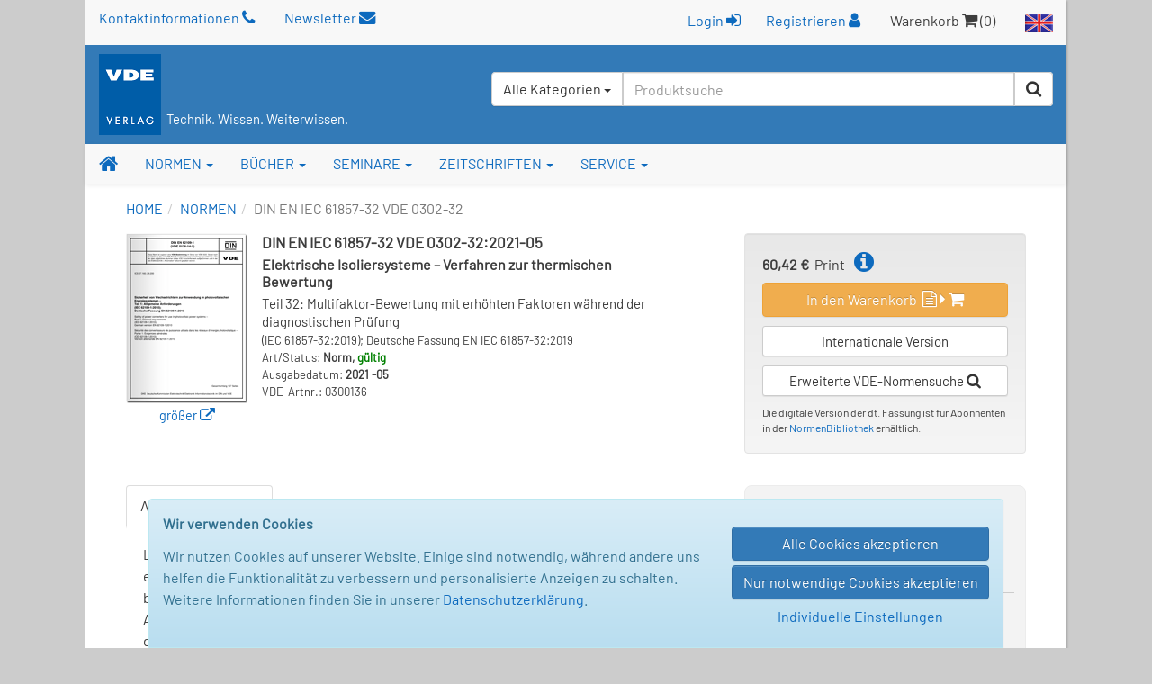

--- FILE ---
content_type: text/html; charset=UTF-8
request_url: https://www.vde-verlag.de/normen/0300136/din-en-iec-61857-32-vde-0302-32-2021-05.html
body_size: 98597
content:
<!DOCTYPE html>
<html class="no-js" lang="de">
<head>
  <meta charset="utf-8">
  <meta http-equiv="x-ua-compatible" content="ie=edge">
  <title>DIN EN IEC 61857-32 VDE 0302-32:2021-05 - Normen - VDE VERLAG</title>
      <style id="e5db0abff195392efc54d9fa739e092b">
        body {
            display: none !important;
        }
    </style>
    <script type="text/javascript">
        if (self === top) {
            const antiClickjack = document.getElementById("e5db0abff195392efc54d9fa739e092b");
            antiClickjack.parentNode.removeChild(antiClickjack);
        } else {
            top.location = self.location;
        }
    </script>
      <meta name="verify-v1" content="n9ELjM9hDcdcJPGYfNXUtCKflUQyMnkvfUj9CaoJtv0=" />
  <meta name="msvalidate.01" content="CFC0FEE01BBCD600E46530AC2550B8D0" />
  <meta name="format-detection" content="telephone=no">
  <meta name="description" content="Elektrische Isoliersysteme – Verfahren zur thermischen Bewertung; Teil 32: Multifaktor-Bewertung mit erhöhten Faktoren während der diagnostischen Prüfung; (IEC" />  <meta name="keywords" content="Elektrische,Isoliersysteme,(EIS),thermische,Bewertung,Multifaktor-Bewertung,waehrend,diagnostiischen,Pruefung" />    <meta name="robots" content="index,follow,noodp" />  <link rel="alternate" hreflang="en" href="https://www.vde-verlag.de/standards/0300136/din-en-iec-61857-32-vde-0302-32-2021-05.html" /><link rel="alternate" hreflang="de" href="https://www.vde-verlag.de/normen/0300136/din-en-iec-61857-32-vde-0302-32-2021-05.html" />
    <meta name="viewport" content="width=device-width, initial-scale=1">
  <link rel="apple-touch-icon" sizes="129x129" href="/apple-touch-icon.png">
<link rel="icon" type="image/svg+xml" href="/favicons/favicon.svg">
<link rel="icon" type="image/png" sizes="16x16" href="/favicons/favicon-16x16.png">
<link rel="icon" type="image/png" sizes="32x32" href="/favicons/favicon-32x32.png">
<link rel="icon" type="image/png" sizes="192x192" href="/favicons/favicon-192x192.png">
<link rel="icon" type="image/png" sizes="512x512" href="/favicons/favicon-512x512.png">
<meta name="msapplication-TileColor" content="#ffffff">
<meta name="theme-color" content="#ffffff">
  <link rel="stylesheet" href="/assets/main.css?id=dbfb719ef90ed48cdcdc12239060e15b">
    <link rel="stylesheet" href="/css/custom.css">
  <style>
    .popover {width:400px;}
</style>
  <link rel="stylesheet" type="text/css" href="/css/druck.css" media="print">

        </head>
<body data-spy="scroll" data-target="#affix-nav">

<a href="#" class="go-top"><span class="fa fa-arrow-up"></span> Top</a>

<!--[if lt IE 9]>
<p class="browserupgrade">
    Sie benutzen einen <strong>veralteten</strong> Browser. Bitte führen Sie <a href="http://browsehappy.com/">ein
    Upgrade</a> durch, um die Darstellung zu verbessern.<br>
    You are using an <strong>outdated</strong> browser. Please <a href="http://browsehappy.com/">upgrade your
    browser</a> to improve your experience.
</p>
<![endif]-->

  <div class="vv-page">
    <div class="container hidden-print">
      <header id="header" class="visible-sm visible-md visible-lg">
        <div id="container-head-links" class="row">
          <div class="col-md-12">
            <span class="head-links-item" >
                <a href="/kontakt.html">Kontaktinformationen <span class="fa fa-phone"></span></a>
            </span>

              <span class="head-links-item" >
                <a href="/newsletters.html">Newsletter <span class="fa fa-envelope"></span></a>
            </span>

            <span class="pull-right">
              <span class="head-links-item">
                                  <form
                    class="form-inline" name="frmLogin" id="frmLogin" style="display:inline; margin-right:12px;"
                    action="/xam-sso-login-de/"
                    method="post"
                  >
                    <input type="hidden" name="loc" value="de"/>
                    <button type="submit" class="btn btn-link" style="padding-top:2px;">
                        Login <span class="fa fa-sign-in"></span>
                    </button>
                  </form>

                  <a href="/service-de/registrierung.html">Registrieren <span class="fa fa-user"></span></a>
                              </span>
              <span class="head-links-item">Warenkorb <span class="fa fa-shopping-cart"></span> (0)</span>
              <a href="/english.html"><img src="/images/site/flag_en_normal.gif" alt="English Area"></a>
            </span>
          </div>
        </div>
        <div id="container-head-main-bar" class="row">
          <div id="container-logo-und-slogan" class="col-sm-12">
            <div>
              <a href="/"><img src="/images/site/logo-vde-verlag.gif" alt="VDE VERLAG"></a>
                              <span class="vv-slogan">Technik. Wissen. Weiterwissen.</span>
                          </div>

            <div id="containerProduktsuche3">
              <label class="sr-only" for="headerInputProduktsuche3">Suchen</label>
              <form id="frmSchnellsuche3"
                    class="frmSchnellsuche form-inline hidden-xs pull-right"
                    method="get"
                    action="/schnellsuche/"
                    role="search"
              >
                <input type="hidden" id="suchbereich" name="bereich">
                <div class="input-group" style="height:100%; background-color:#fff; border-radius:4px;">
                  <div id="headerInputProduktsuche3GroupButton" class="input-group-btn pull-left" style="position:relative; left:-1px; z-index:1001">
                    <button type="button" class="btn btn-default dropdown-toggle" data-toggle="dropdown" aria-haspopup="true" aria-expanded="false">
                      <span id="btnCaptionSuchbereich">Alle Kategorien</span> <span class="caret"></span>
                    </button>
                    <ul class="dropdown-menu">
                      <li>
                        <a class="linkSuchbereich linkSuchbereichAlle" href="#" data-bereich="">
                          Alle Kategorien
                        </a>
                      </li>
                      <li>
                        <a class="linkSuchbereich linkSuchbereichBuecher" href="#" data-bereich="buecher">
                          Bücher
                        </a>
                      </li>
                      <li>
                        <a class="linkSuchbereich linkSuchbereichNormen" href="#" data-bereich="normen">
                          VDE-Normen
                        </a>
                      </li>
                      <li>
                        <a class="linkSuchbereich linkSuchbereichIec" href="#" data-bereich="iec">
                          IEC-Normen
                        </a>
                      </li>
                    </ul>
                  </div>
                  <input id="headerInputProduktsuche3"
                        type="text"
                        class="form-control headerInputProduktsuche pull-left"
                        name="suchbegriff"
                        autocomplete="off"
                        placeholder="Produktsuche"
                        value=""
                  >
                  <div class="input-group-btn pull-left">
                    <button type="submit" title="Suche starten" class="btn btn-default"><span class="fa fa-search"></span></button>
                  </div>
                </div>
              </form>
            </div>
          </div>
        </div>
      </header>
    </div>

    <div id="container-of-nav-main" class="hidden-print">
      <nav id="nav-main" class="navbar navbar-static-top navbar-default yamm">
        <div class="navbar-header">
          <button type="button" class="navbar-toggle" data-toggle="collapse" data-target=".navbar-collapse">
            <span class="icon-bar"></span>
            <span class="icon-bar"></span>
            <span class="icon-bar"></span>
          </button>
          <a class="navbar-brand visible-xs" href="/">
            <img src="/images/site/logo-vde-verlag.gif" alt="VDE VERLAG">
            <sub class="vv-slogan">Technik. Wissen. Weiterwissen.</sub>
          </a>
        </div>
        <div class="navbar-collapse collapse">
          <ul class="nav navbar-nav affix-top" id="affix-nav" data-spy="affix" data-offset-top="153">
            <li class="yamm-fw">
              <a id="navbar-link-home" title="Startseite" href="/" class="navbar-brand hidden-xs"><span class="fa fa-home"></span></a>
            </li>
            <li class="dropdown yamm-fw">
              <a href="/normen.html" data-toggle="dropdown" class="dropdown-toggle">NORMEN <b class="caret"></b></a>
              <ul class="dropdown-menu">
                <li>
                  <div class="yamm-content">
                    <div class="row">
                      <ul class="col-sm-4">
                        <li>
                          <img src="/navi/din-vde-navi.gif">&nbsp;<strong style="font-size:15px;">VDE-Normen und Entwürfe</strong>
                        </li>
                        <li><hr></li>
                        <li style="white-space:normal; padding-bottom:5px;">
                          <strong><a href="/normen.html">Produkt-Übersicht</a></strong>
                        </li>
                        <li>
                          <span class="fa fa-angle-double-right"></span>
                          <a href="/normen/auswahlen-und-gruppen.html">
                            VDE-Vorschriftenwerk<br>
                            Auswahlen und Gruppen
                          </a>
                        </li>
                       <!-- <li>
                          <span class="fa fa-angle-double-right"></span>
                          <a href="/normen/einzelnormen.html">Einzelnormen</a>
                        </li> -->
                        <li>
                          <span class="fa fa-angle-double-right"></span>
                          <a href="/normen/entwuerfe.html">Entwürfe</a>
                        </li>
                        <li>
                          <span class="fa fa-angle-double-right"></span>
                          <a href="/normen/anwendungsregeln/">Anwendungsregeln</a>
                        </li>
                        <li>
                            <span class="fa fa-angle-double-right"></span>
                            <a href="/buecher/normen-und-sicherheit/vde-fnn-hinweise/">VDE FNN Hinweise</a>
                        </li>
                        <li>
                          <span class="fa fa-angle-double-right"></span>
                          <a href="/normen/englische-uebersetzungen/">Englische Übersetzungen</a>
                        </li>
                        <li>
                          <span class="fa fa-angle-double-right"></span>
                          <a href="/normen/apps.html">Apps zu Normen</a>
                        </li>
                        <li><hr></li>
                        <li style="padding-bottom:5px;">
                          <a href="/normen/elektrotechniker-handwerk.html"><strong>Informationen zum E-Handwerk</strong></a>
                        </li>
                        <li>
                          <a href="/normen/ausbildung-elektrotechnik.html"><strong>Informationen zur Ausbildung</strong></a>
                        </li>
                      </ul>
                      <ul class="col-sm-4 list-unstyled">
                        <li>
                          <span class="hidden-xs"><img src="/images/spacer.gif" style="height:39px;">&nbsp;</span>
                        </li>
                        <li><span class="hidden-xs">&nbsp;</span></li>
                        <li style="white-space:normal; padding-bottom:5px; margin-top:-7px;">
                          Bezugsmöglichkeiten:
                        </li>
                        <li>
                          <span class="fa fa-angle-double-right"></span>
                          <a href="/normen/normenbibliothek.html">Abonnement NormenBibliothek</a>
                        </li>
                       <!-- <li>
                          <span class="fa fa-angle-double-right"></span>
                          <a href="/normen/vde-vorschriftenwerk-auf-dvd.html">Abonnement DVD</a>
                        </li> -->
                        <li>
                          <span class="fa fa-angle-double-right"></span>
                          <a href="/normen/suchen.html">VDE-Normen: Suchen + Bestellen</a>
                        </li>
                        <li><hr></li>
                        <li><a href="/normen/neuerscheinungen/"><strong>VDE-Neuerscheinungen</strong></a></li>
                        <li><hr></li>
                        <li>
                          <span class="fa fa-angle-double-right"></span>
                          <a href="/normen/faq-haeufige-fragen.html">FAQ zu Normen</a>
                        </li>
                      </ul>
                      <ul class="col-sm-4 list-unstyled">
                        <li>
                          <img src="/navi/iec-navi.gif">&nbsp;<strong style="font-size:15px;">IEC-Publikationen</strong>
                        </li>
                        <li><hr></li>
                        <li style="white-space:normal; padding-bottom:5px;">
                          <strong><a href="/iec-normen.html">Produkt-Übersicht</a></strong>
                        </li>
                        <li>
                          <span class="fa fa-angle-double-right"></span>
                          <a href="/iec-normen/suchen.html">IEC-Normen: Suchen + Bestellen</a>
                        </li>
                        <li>
                          <span class="fa fa-angle-double-right"></span>
                          <a href="/iec-normen/iec-datenbanken.html">IEC-Datenbanken</a>
                        </li>
                        <li>
                          <span class="fa fa-angle-double-right"></span>
                          <a href="/iec-normen/iec-mehrplatzlizenzen.html">Erwerb von Mehrplatzlizenzen</a>
                        </li>
                        <li><hr></li>
                        <li style="white-space:normal; padding-bottom:5px;">
                          <strong><a href="/iec-normen/neuerscheinungen/">IEC-Neuerscheinungen</a></strong>
                        </li>
                      </ul>
                    </div>
                  </div>
                </li>
              </ul>
            </li>
            <li class="dropdown yamm-fw">
              <a href="/buecher.html" data-toggle="dropdown" class="dropdown-toggle">BÜCHER <b class="caret"></b></a>
                <ul class="dropdown-menu">
                  <li>
                    <div class="yamm-content">
                      <div class="row">
                        <ul class="col-sm-4 list-unstyled">
                          <li><strong><a href="/buecher.html">Buchprogramm-Übersicht</a></strong></li>
                          <li><hr></li>
                          <li>
                            <span class="fa fa-angle-double-right"></span>
                            <a href="/buecher/allgemeine-elektrotechnik/">Allgemeine Elektrotechnik</a>
                          </li>
                          <li>
                            <span class="fa fa-angle-double-right"></span>
                            <a href="/buecher/antriebstechnik/">Antriebstechnik</a>
                          </li>
                          <li>
                            <span class="fa fa-angle-double-right"></span>
                            <a href="/buecher/automatisierungstechnik/">Automatisierungstechnik</a>
                          </li>
                           <li>
                            <span class="fa fa-angle-double-right"></span>
                            <a href="/buecher/blitz-und-ueberspannungsschutz/">Blitz- und Überspannungsschutz</a>
                          </li>
                          <li>
                            <span class="fa fa-angle-double-right"></span>
                            <a href="/buecher/das-gebaeude/">Das Gebäude</a>
                          </li>
                          <li>
                            <span class="fa fa-angle-double-right"></span>
                            <a href="/buecher/elektrische-energietechnik/">Elektrische Energietechnik</a>
                          </li>
                          <li>
                            <span class="fa fa-angle-double-right"></span>
                            <a href="/buecher/elektroplanung-elektroinstallation/">Elektroplanung - Elektroinstallation</a>
                          </li>
                           <li>
                            <span class="fa fa-angle-double-right"></span>
                            <a href="/buecher/energierecht-und-energiemarkt/">Energierecht und Energiemarkt</a>
                          </li>
                          <li>
                            <span class="fa fa-angle-double-right"></span>
                            <a href="/buecher/informations-und-kommunikationstechnik/">Informationstechnik</a>
                          </li>
                          <li>
                            <span class="fa fa-angle-double-right"></span>
                            <a href="/buecher/kaeltetechnik/">Kältetechnik</a>
                          </li>
                           <li>
                            <span class="fa fa-angle-double-right"></span>
                            <a href="/buecher/klima-und-lueftungstechnik/">Klima- und Lüftungstechnik</a>
                          </li>
                           <li>
                            <span class="fa fa-angle-double-right"></span>
                            <a href="/buecher/lichttechnik/">Lichttechnik</a>
                          </li>
                          <li>
                            <span class="fa fa-angle-double-right"></span>
                            <a href="/buecher/mess-und-prueftechnik/">Mess- und Prüftechnik</a>
                          </li>
                           <li>
                            <span class="fa fa-angle-double-right"></span>
                            <a href="/buecher/netztechnik-netzbetrieb/">Netztechnik - Netzbetrieb</a>
                          </li>
                          <li>
                            <span class="fa fa-angle-double-right"></span>
                            <a href="/buecher/normen-und-sicherheit/">Normen und Sicherheit</a>
                          </li>
                          <li>
                            <span class="fa fa-angle-double-right"></span>
                            <a href="/buecher/organisation-management-und-recht/">Organisation, Management und Recht</a>
                          </li>
                          <li>
                            <span class="fa fa-angle-double-right"></span>
                            <a href="/buecher/wichmann-fachmedien/">Wichmann Fachmedien</a>
                          </li>
                        </ul>
                        <ul class="col-sm-4 list-unstyled">
                          <li><strong><a href="/buecher/neuerscheinungen.html">Neuerscheinungen</a></strong></li>
                          <li><hr></li>
                          <li><strong><a href="/buecher/suchen.html">Bücher suchen und bestellen</a></strong></li>
                          <li><hr></li>
                          <li><strong><a href="/buecher/normen-und-kommentare/vde-schriftenreihe/">VDE-Schriftenreihe</a></strong></li>
                          <li><hr></li>
                          <li><strong><a href="/buecher/normen-und-sicherheit/vde-fnn-hinweise/">VDE FNN Hinweise</a></strong></li>
                          <li><hr></li>
                          <li><strong><a href="/buecher/kaelteklimabibliothek.html">Die KälteKlimaBibliothek</a></strong></li>
                          <li><hr></li>
                          <li class="donthyphenate"><strong><a href="/buecher/proceedings/">Proceedings / Tagungsbeiträge</a></strong></li>
                         <!-- <li><hr></li>
						  <li><strong><a href="/normen/apps.html">Apps zu Büchern</a></strong></li> -->
                          <li><hr></li>
                          <li><strong>Weitere Services:</strong></li>
                          <li><hr></li>
                          <!--<li class="donthyphenate">
                            <span class="fa fa-angle-double-right"></span>
                            <a href="/buecher/verlagsprogramm-themenprospekte.html">Buchprogramm / Prospekte</a>
                          </li> -->

                          <li>
                            <span class="fa fa-angle-double-right"></span>
                            <a href="/buecher/autor-werden.html">Für Autoren</a>
                          </li>
                          <li>
                            <span class="fa fa-angle-double-right"></span>
                            <a href="/buecher/rezensionsexemplar.html">Dozenten- oder Rezensionsexemplar</a>
                          </li>
						    <li>
                            <span class="fa fa-angle-double-right"></span>
                            <a href="/buecher/e-book-lizenzen.html">E-Book Lizenzen</a>
                          </li>
                        </ul>
					<div class="col-lg-4 col-md-4 col-sm-4 hidden-xs">
                          <div>
                            <a href="/buecher/486405/die-vorschriftsmaessige-elektroinstallation.html">
                              <img alt="Die vorschriftsmäßige Elektroinstallation" src="/Bilder/hoesl_menue1.jpg" style="margin-bottom:6px;"></a>
                              <div class="caption">
                                <strong>Die vorschriftsmäßige Elektroinstallation</strong><br />Wohnungsbau · Gewerbe · Industrie<br /><span style="font-style:italic;">Das Handbuch für die sichere und normgerechte Elektroinstallation.</span><br>
								<a href="/buecher/486405/die-vorschriftsmaessige-elektroinstallation.html">
                  <span class="fa fa-angle-double-right"></span> <b>Mehr Informationen</b>
                </a>
                              </div>
                           </div>
                        </div>
                      </div>
                    </div>
                  </li>
                </ul>
              </li>
              <li class="dropdown yamm-fw">
                <a href="/seminare.html" data-toggle="dropdown" class="dropdown-toggle">SEMINARE <b class="caret"></b></a>
                <ul class="dropdown-menu">
                  <li>
                    <div class="yamm-content">
                      <div class="row">
                          <div class="col-sm-7 hidden-xs">
                              <a href="/seminare.html">Seminare der <strong>VDE</strong> ACADEMY</a> finden Sie auf
                              <a href="https://www.essociation.de" target="_blank">essociation.de</a>
                              - der Plattform für Veranstaltungen und Weiterbildungen zu E-Themen. Klicken Sie
                              auf die Themenkategorien, um zur Veranstaltungsplattform zu gelangen.
                          </div>

                          <div class="col-sm-4 col-md-offset-1 hidden-xs">
                              <a href="https://www.essociation.de" target="_blank">
                                <img src="/navi/essociation_logo.jpg" style="width:200px;" alt="Logo essociation.de" />
                              </a>
                          </div>
                      </div>

                      <div class="half-gutter-height-spacer"></div>

                      <div class="row">
                          <ul class="col-sm-4">
                              <li>
                                  <span class="fa fa-angle-double-right"></span>
                                  <a href="https://www.essociation.de/search/?f%5BmainTopic%5D=AUTOMATISIERUNG&f%5Bbrand%5D=VDE%20ACADEMY"
                                     target="_blank"
                                  >
                                      Automatisierungstechnik
                                  </a>
                              </li>
                              <li>
                                  <span class="fa fa-angle-double-right"></span>
                                  <a href="https://www.essociation.de/search/?f%5BmainTopic%5D=BLITZ-%20UND%20%C3%9CBERSPANN&f%5Bbrand%5D=VDE%20ACADEMY"
                                     target="_blank"
                                  >
                                      Blitz- und Überspannungsschutz
                                  </a>
                              </li>
                              <li>
                                  <span class="fa fa-angle-double-right"></span>
                                  <a href="https://www.essociation.de/search/?f%5BmainTopic%5D=ELEKTROTECHNIK&f%5Bbrand%5D=VDE%20ACADEMY"
                                     target="_blank"
                                  >
                                      Elektrotechnik
                                  </a>
                              </li>
                              <!--<li>
                                  <span class="fa fa-angle-double-right"></span>
                                  <a href="https://www.essociation.de/search/?f%5BmainTopic%5D=ENERGIETECHNIK&f%5Bbrand%5D=VDE%20ACADEMY"
                                     target="_blank"
                                  >
                                      Energietechnik
                                  </a>
                              </li> -->
                              <li>
                                  <span class="fa fa-angle-double-right"></span>
                                  <a href="https://www.essociation.de/search/?f%5BmainTopic%5D=GEB%C3%84UDE&f%5Bbrand%5D=VDE%20ACADEMY"
                                     target="_blank"
                                  >
                                      Gebäudetechnik
                                  </a>
                              </li>
                          </ul>

                          <ul class="col-sm-4">
                              <li>
                                  <span class="fa fa-angle-double-right"></span>
                                  <a href="https://www.essociation.de/search/?f%5BmainTopic%5D=INFORMATIONSTECHNIK&f%5Bbrand%5D=VDE%20ACADEMY"
                                     target="_blank"
                                  >
                                      Informationstechnik
                                  </a>
                              </li>
                              <!--<li>
                                  <span class="fa fa-angle-double-right"></span>
                                  <a href="https://www.essociation.de/search/?f%5BmainTopic%5D=MEDIZINTECHNIK&f%5Bbrand%5D=VDE%20ACADEMY"
                                     target="_blank"
                                  >
                                      Medizintechnik
                                  </a>
                              </li> -->
                             <!-- <li>
                                  <span class="fa fa-angle-double-right"></span>
                                  <a href="https://www.essociation.de/search/?f%5BmainTopic%5D=MESS-%20UND%20PR%C3%9CF&f%5Bbrand%5D=VDE%20ACADEMY"
                                     target="_blank"
                                  >
                                      Mess- und Prüftechnik
                                  </a>
                              </li> -->
                              <li>
                                  <span class="fa fa-angle-double-right"></span>
                                  <a href="https://www.essociation.de/search/?f%5BmainTopic%5D=NETZTECHNIK&f%5Bbrand%5D=VDE%20ACADEMY"
                                     target="_blank"
                                  >
                                      Netztechnik
                                  </a>
                              </li>
                              <li>
                                  <span class="fa fa-angle-double-right"></span>
                                  <a href="https://www.essociation.de/search/?f%5BmainTopic%5D=NORMEN&f%5Bbrand%5D=VDE%20ACADEMY"
                                     target="_blank"
                                  >
                                      Normen und Sicherheit
                                  </a>
                              </li>

                              


                          </ul>

                          <div class="col-sm-4 hidden-xs" style="color:#0061AE; line-height: 1.1em;">
                              <p>
                                  <strong>Buchungen:</strong><br>
                                  <a href="https://www.essociation.de" target="_blank">www.essociation.de</a>
                              </p>

                              <div class="half-gutter-height-spacer"></div>

                              <p>
                                  <strong>Wir sind für Sie da:</strong><br>
                                  Telefon: 030 348001-1427<br>
                                  E-Mail: 
<noscript>(needs JavaScript enabled ...)</noscript>
<script type="text/javascript">
/* <![CDATA[ */
document.write("<a href=\"&#109;&#97;&#105;&#108;&#116;&#111;&#58;");
document.write("&#115;&#101;&#109;&#105;&#110;&#97;&#114;&#101;");
document.write("&#64;");
document.write("&#118;&#100;&#101;&#45;&#118;&#101;&#114;&#108;&#97;&#103;&#46;&#100;&#101;");
document.write("\">");
document.write("&#115;&#101;&#109;&#105;&#110;&#97;&#114;&#101;");
document.write("&#64;");
document.write("&#118;&#100;&#101;&#45;&#118;&#101;&#114;&#108;&#97;&#103;&#46;&#100;&#101;");
document.write("</a>");
/* ]]> */
</script>
                              </p>
                          </div>
                      </div>
                    </div>
                  </li>
                </ul>
              </li>
              <li class="dropdown yamm-fw">
                <a href="/zeitschriften.html" data-toggle="dropdown" class="dropdown-toggle">ZEITSCHRIFTEN <b class="caret"></b></a>
                <ul class="dropdown-menu">
                  <li>
                    <div class="yamm-content">
                      <div class="row">
                        <ul class=" col-lg-4 col-md-4 col-sm-4 list-unstyled">
                          <li class="media">
                            <div class="media-body">
                              <strong><a href="/zeitschriften.html">Zeitschriften-Übersicht</a></strong>
                            </div>
                          </li>
                          <li><hr></li>
                           <strong>Elektrotechnik / Automation</strong>
                          <li class="media">
                            <div class="media-body">
                              <a href="/zeitschriften/etz-elektrotechnik-und-automation.html">
                                <strong><span class="fa fa-angle-double-right"></span> etz</strong><br>
                                <small>Elektrotechnik und Automation</small>
                              </a>
                            </div>
                          </li>
                          <li class="media">
                            <div class="media-body">
                              <a href="/zeitschriften/oa-openautomation.html">
                                <strong><span class="fa fa-angle-double-right"></span> openautomation</strong><br>
                                <small>Das Fachmagazin für das Management</small>
                              </a>
                            </div>
                          </li>
                          <li class="media">
                            <div class="media-body">
                              <a href="/zeitschriften/ba-building-and-automation.html">
                                <strong><span class="fa fa-angle-double-right"></span> building &amp; automation</strong><br>
                                <small>Das Fachmedium für den Elektro-Profi</small>
                              </a>
                            </div>
                          </li>
						  <li class="media">
                            <div class="media-body">
                              <a href="/zeitschriften/digital-factory-journal.html">
                                <strong><span class="fa fa-angle-double-right"></span> Digital Factory Journal</strong><br>
                                <small>Das Magazin für Industrie 4.0 und IoT</small>
                              </a>
                            </div>
                          </li>
                        </ul>

                        <ul class="col-lg-4 col-md-4 col-sm-4 list-unstyled">
                          <li class="media hidden-xs">
                            <div class="media-body">
                              <strong>&nbsp;</strong>
                            </div>
                          </li>

                          <li><hr class="hidden-xs" style="margin:8px 0;"></li>

                           <strong>Energiewirtschaft</strong>

                          <li class="media">

                            <div class="media-body">
                              <a href="/zeitschriften/ew-magazin-fuer-energiewirtschaft.html">
                                <strong><span class="fa fa-angle-double-right"></span>ew</strong><br>
                                <small>Das Magazin für Energiewirtschaft</small>
                              </a>
                            </div>
                          </li>
                          <li class="media">
                            <div class="media-body">
                              <a href="/zeitschriften/netzpraxis-magazin-fuer-zukunftsfaehige-stromnetze.html">
                                <strong><span class="fa fa-angle-double-right"></span> netzpraxis</strong><br>
                                <small>Magazin für zukunftsfähige Stromnetze</small>
                              </a>
                            </div>
                          </li>
                           <li class="media">
                            <div class="media-body">
                              <a href="/zeitschriften/et-energietechnische-tagesfragen.html">
                                <strong><span class="fa fa-angle-double-right"></span> et</strong><br>
                                <small>Energiewirtschaftliche Tagesfragen</small>
                              </a>
                            </div>
                          </li>
                           <li class="media">
                            <div class="media-body">
                              <a href="/zeitschriften/euro-heat-and-power.html">
                                <span class="fa fa-angle-double-right"></span>  <strong>EUROHEAT&POWER</strong><br>
                                <small>Wärme, Kälte, Kraft-Wärme-Kopplung</small>
                              </a>
                            </div>
                          </li>
                       <li class="media">
                            <div class="media-body">
                              <a href="/zeitschriften/ste-steuern-der-energiewirtschaft.html">
                                <strong><span class="fa fa-angle-double-right"></span> StE</strong> - <small>Steuern der Energiewirtschaft</small>
                              </a>
                            </div>
                          </li>
                        </ul>



                        <ul class="col-lg-4 col-md-4 col-sm-4 list-unstyled">
                          <li class="media hidden-xs">
                            <div class="media-body">
                              <strong>&nbsp;</strong>
                            </div>
                          </li>

                          <li><hr class="hidden-xs" style="margin:8px 0;"></li>

                           <strong>Geoinformation / Geodäsie</strong>

                          <li class="media">

                            <div class="media-body">
                              <a href="/zeitschriften/gis-fachzeitschriften-fuer-geoinformation.html">
                                <strong><span class="fa fa-angle-double-right"></span> gis - Fachzeitschriften</strong><br>
                              <!--  <small>Für Geoinformation und Geoinformatik</small> -->
                              </a>
                            </div>
                          </li>
                          <li class="media">
                            <div class="media-body">
                              <a href="/zeitschriften/avn-allgemeine-vermessungsnachrichten.html">
                                <strong><span class="fa fa-angle-double-right"></span> avn</strong> <small>- Allgemeine Vermessungs-Nachrichten</small><br>

                              </a>
                            </div>
                          </li>
                           <li class="media">
                            <div class="media-body">
                              <a href="/zeitschriften/vdv-magazin.html">
                                <strong><span class="fa fa-angle-double-right"></span> VDVmagazin</strong><br>

                              </a>
                            </div>
                          </li>
                          <li><hr class="hidden-xs" style="margin:8px 0;"></li>
                          <strong>Online-Portale:</strong>
                         <li class="media">
                         <div class="media-body">
                              <a href="https://www.building-and-automation.de" target="_blank" rel="noopener noreferrer">
                                <strong><span class="fa fa-angle-double-right"></span>building-and-automation.de</strong><br />
                              </a>
                            </div>
                            </li>
                              <li class="media">
                            <div class="media-body">
                              <a href="https://www.smart-production.de" target="_blank" rel="noopener noreferrer">
                                <strong><span class="fa fa-angle-double-right"></span>smart-production.de</strong><br />
                              </a>
                            </div>
                          </li>
                              <li class="media">
                            <div class="media-body">
                              <a href="https://www.energie.de" target="_blank" rel="noopener noreferrer">
                                <strong><span class="fa fa-angle-double-right"></span>energie.de</strong><br />
                              </a>
                            </div>
                          </li>
                              <li class="media">
                            <div class="media-body">
                              <a href="https://gispoint.de" target="_blank" rel="noopener noreferrer">
                                <strong><span class="fa fa-angle-double-right"></span>gispoint.de</strong><br />
                              </a>
                            </div>
                          </li>
                         <!-- <li class="media">
                            <div class="media-body">
                              <a href="/zeitschriften/sonderdrucke.html">
                                <strong><span class="fa fa-angle-double-right"></span> Sonderdrucke</strong>
                              </a>
                            </div>
                          </li> -->
                        </ul>
                      </div>
                    </div>
                  </li>
                </ul>
              </li>
              <li class="dropdown yamm-fw">
                <a href="/kontakt.html" data-toggle="dropdown" class="dropdown-toggle">SERVICE <b class="caret"></b></a>
                <ul class="dropdown-menu">
                  <li>
                    <div class="yamm-content">
                      <div class="row">
                        <ul class="col-sm-4 list-unstyled">
                          <li><strong>Hilfe und Kontakt</strong></li>
                          <li><hr></li>
                          <li>
                            <span class="fa fa-angle-double-right"></span>
                            <a href="/kontakt.html">Kundenservice</a>
                          </li>
                          <li>
                            <span class="fa fa-angle-double-right"></span>
                            <a href="/service-de/messetermine.html">Messetermine</a>
                          </li>

                          <li><hr></li>
                          <li><strong>Der VDE VERLAG</strong></li>
                          <li><hr></li>
                          <li>
                            <span class="fa fa-angle-double-right"></span>
                            <a href="/service-de/firmenprofil.html">Firmenprofil</a>
                          </li>
                          <li>
                            <span class="fa fa-angle-double-right"></span>
                            <a href="/kontakt/standort-berlin.html">Standort Berlin</a>
                          </li>
                          <li>
                            <span class="fa fa-angle-double-right"></span>
                            <a href="/kontakt/standort-offenbach.html">Standort Offenbach</a>
                          </li>
                        </ul>
                        <ul class="col-sm-4 list-unstyled">

                          <li><strong>Weitere Services:</strong></li>
                          <li><hr></li>
                          <li>
                            <span class="fa fa-angle-double-right"></span>
                            <a href="/service-de/buchhandel.html">Für den Buchhandel</a>
                          </li>
						   <li>
                            <span class="fa fa-angle-double-right"></span>
                            <a href="/books/foreign-rights.html">Lizenzen</a>
                          </li>
                          <li>
                            <span class="fa fa-angle-double-right"></span>
                            <a href="/buecher/autor-werden.html">Buchlektorat</a>
                          </li>

                          <li>
                            <span class="fa fa-angle-double-right"></span>
                            <a href="/kontakt/versandbuchhandlung-technothek.html">Versandbuchhandlung Technothek</a>
                          </li>
                          <li>
                            <span class="fa fa-angle-double-right"></span>
                            <a href="/service-de/verband-partner-links.html">Verband / Partner</a>
                          </li>
                          <li>
                            <span class="fa fa-angle-double-right"></span>
                            <a href="/impressum-agb-versandkosten.html">Impressum / AGB</a>
                          </li>
                           <li>
                            <span class="fa fa-angle-double-right"></span>
                            <a href="/service-de/barrierefreiheit.html">Barrierefreiheitserklärung</a>
                          </li>
                        </ul>
                        <ul class="col-sm-4 list-unstyled hidden-xs">
                            <li><strong>Newsletter</strong></li>
                            <li><hr></li>
                            Halten Sie sich auf dem Laufenden und abonnieren Sie unsere Newsletter!
                          <li class="hidden-xs">
                            <div class="yamm-content" style="padding:15px;">
                              <div class="row">
                                <form class="frmNewsletterEmail form-inline" action="/newsletters.html" method="post">
                                  <div class="form-group" style="margin-bottom: 0;">
                                    <div class="row">
                                      <div class="col-sm-10" style="padding-right:0;">
                                        <input type="email" name="newsletterEmailAddress" class="form-control" placeholder="Ihre E-Mail-Adresse...">
                                      </div>
                                      <div class="col-sm-2" style="padding-left:0;">
                                        <button type="submit" title="Newsletter abonnieren" class="btn btn-default"><span class="fa fa-play"></span></button>
                                      </div>
                                    </div>
                                  </div>
                                </form>
                              </div>
                            </div>
                          </li>
                        </ul>
                      </div>
                    </div>
                  </li>
              </ul>
            </li>

                      <li id="liZeigeAffixProduktsuche" class="navbar-right hidden-xs">
              <a href="#"
              onclick="jQuery('#affix-nav.nav.affix').toggleClass('zeige-affix-produktsuche'); $(this).toggleClass('dropup'); this.blur(); return false;">
                <span class="fa fa-search"></span> <span class="caret"></span>
              </a>
            </li>

            <li class="hidden-xs" style="position:static; float:right;">
              <div id="produktsuche-container-bei-affix" class="container hidden-xs">
                <div>
                  <form id="frmSchnellsuche" class="frmSchnellsuche form-produktsuche" method="get" action="/schnellsuche/" role="search">
                    <div class="row">
                      <div class="col-xs-9 col-sm-11" style="padding-right:0;">
                        <div class="form-group">
                          <label class="sr-only" for="headerInputProduktsuche">Suchen</label>
                          <input id="headerInputProduktsuche"
                                 type="text"
                                 class="form-control headerInputProduktsuche"
                                 value=""
                                 placeholder="Produktsuche"
                                 name="suchbegriff"
                                 autocomplete="off">
                        </div>
                      </div>
                      <div class="col-xs-3 col-sm-1" style="padding-left:5px;">
                        <div class="form-group">
                          <button type="submit" class="btn btn-primary btn-block">
                            <span class="fa fa-search"></span><span class="sr-only">Suchen</span>
                          </button>
                        </div>
                      </div>
                    </div>
                  </form>
                </div>
              </div>
            </li>
                    </ul>
          <ul class="nav navbar-nav navbar-right visible-xs">
                          <li><a href="/service-de/registrieren.html">Login / Registrieren <span class="fa fa-user"></span></a></li>
                        <li></li>
            <li><a href="/english.html"><img src="/images/site/flag_en_normal.gif" alt="English Area"></a></li>
          </ul>
          <form id="frmSchnellsuche2" class="frmSchnellsuche navbar-form visible-xs" method="get" action="/schnellsuche/" role="search">
            <div class="form-group">
              <label class="sr-only" for="headerInputProduktsuche2">Suchen</label>
              <div class="input-group">
                <input type="text"
                       id="headerInputProduktsuche2"
                       class="form-control headerInputProduktsuche"
                       name="suchbegriff"
                       autocomplete="off"
                       value=""
                       placeholder="Produktsuche">
                <span class="input-group-addon"><span class="fa fa-search" style="cursor:pointer;" onclick="$('#frmSchnellsuche2').submit(); return false;"></span></span>
              </div>
            </div>

          </form>
        </div>
      </nav>
    </div>

    <div class="container hidden-print"><nav><ol class="breadcrumb"><li><a href="/">HOME</a><li><a href="/normen.html">NORMEN</a></li><li class="active">DIN EN IEC 61857-32 VDE 0302-32</li></ol></nav></div>

    <div id="containerInnerContent">
      


    <div class="container container-normdetail">
        <main role="main">
            <article>
                <div class="row">
                    <div class="col-sm-8 clearfix">
                        <section>
                            <p class="normdetail-cover-container">
                                                                    <a href="/normen/cover/0300136-1.gif"
                                       class="fancybox"
                                       title="DIN EN IEC 61857-32 VDE 0302-32:2021-05"
                                       onfocus="blur();"
                                    >
                                        <img id="cover" src="/normen/grafik/lupeNormalMitCover.gif"
                                             alt="Cover DIN EN IEC 61857-32 VDE 0302-32:2021-05">
                                    </a><br>
                                    <a href="/normen/cover/0300136-1.gif"
                                       class="fancybox"
                                       title="DIN EN IEC 61857-32 VDE 0302-32:2021-05"
                                       onfocus="blur();"
                                    >
                                        <span style="font-size:0.9em;">größer <span class="fa fa-external-link"></span></span>
                                    </a>
                                                            </p>

                            <div class="xs-half-gutter-height-spacer clearfix"></div>

                            <div class="normdetail-biblio-container">
                                <h1 id="kopfueberschrift"><span class="nowrap">DIN EN IEC 61857-32</span> <span class="nowrap">VDE 0302-32</span>:2021-05</h1>
                                <h2 class="hyphenate"><strong>Elektrische Isoliersysteme – Verfahren zur thermischen Bewertung</strong></h2>

                                                                    <h3 class="hyphenate" style="line-height:20px;">Teil 32: Multifaktor-Bewertung mit erhöhten Faktoren während der diagnostischen Prüfung</h3>
                                
                                <p style="font-size:13px;">
                                    <span>(IEC 61857-32:2019); Deutsche Fassung EN IEC 61857-32:2019</span><br>                                    Art/Status:
                                    <strong>Norm,
                                        <span style="color:green;">gültig</span></strong><br>
                                                                            Ausgabedatum: <strong>2021                                            -05</strong><br>
                                                                        VDE-Artnr.: 0300136<br>

                                    
                                                                    </p>

                                                            </div>
                        </section>
                    </div>

                    <div class="xs-half-gutter-height-spacer"></div>

                    <aside class="col-sm-4">
                        <div class="well normdetail-warenkorb-container">
                            <div>
                                <div style="line-height: 16px;">
                                    <strong>60,42 &euro;</strong>&nbsp;&nbsp;Print
                                    <span id="print_popover"
                                          class="popover-toggle"
                                          title="Hinweis zum Erwerb von DIN-VDE-Normen und -Entwürfen"
                                    ><span class="fa fa-info-circle"></span></span>
                                </div>

                                <div class="normdetail-warenkorblink-container">
                                    <a href="/data/cart.php?action=add_norm&amp;kind=national&amp;vertriebsnr=0300136&amp;loc=de"
                                       class="btn btn-warning"
                                       title="Papierversion des Dokuments in den Warenkorb legen"
                                    >
                                        In den Warenkorb&nbsp;
                                        <span class="fa fa-file-text-o"></span>
                                        <span class="fa fa-caret-right"></span>
                                        <span class="fa fa-shopping-cart"></span>
                                    </a>
                                </div>

                                                                    <a href="/iec-normen/248150/iec-61857-32-2019.html" class="btn btn-default btn-sm" style="width:100%;">Internationale Version</a>								                                
                                <div class="normdetail-warenkorblink-container">
                                    <a href="/normen/suchen.html"
                                       class="btn btn-default btn-sm"
                                    >
                                        Erweiterte VDE-Normensuche <span class="fa fa-search"></span>
                                    </a>
                                </div>

                                
                                                                    <div style="font-size:12px; line-height:17px;">
                                        Die digitale Version der dt. Fassung ist für Abonnenten in der <a
                                                href="/normen/normenbibliothek.html">NormenBibliothek</a> erhältlich.
                                    </div>
                                
                                <!--  <div style="margin-top:10px;">
                <span class="fa fa-angle-double-right"></span> Suchbegriffe:
                                  <a style="margin-left:15px;" href="/normen/suchen/?klassifikation=61857&amp;fassung=alle&amp;bereich=aktuell">61857</a>
                                <a style="margin-left:15px;" href="/normen/suchen/?klassifikation=0302&amp;fassung=alle&amp;bereich=aktuell">0302</a>
              </div> -->
                            </div>
                        </div>
                    </aside>
                </div>

                <div class="row">
                    <div class="col-sm-8">
                        <nav>
                            <ul id="tabsNormbeschreibung" class="nav nav-tabs">
                                                                    <li><a href="#tabAuswahlOption1" data-toggle="tab">Ankündigungstext</a></li>
                                
                                
                                                                    <li><a href="#tabAuswahlOption3" data-toggle="tab">Fachgebiet / ICS</a></li>
                                                            </ul>
                        </nav>

                        <div class="tab-content">
                                                            <div class="tab-pane active" id="tabAuswahlOption1">
                                    <section class="well well-transparent well-borderless">
                                        <p>
                                                                                            Legt den Schwerpunkt auf die Anwendungen, bei denen andere mögliche Faktoren einbezogen werden müssen, um jeglichen Einfluss auf die Leistungsfähigkeit des EIS zu bewerten. Die Mehrfaktorenbewertung ist die komplexeste Projektart bezüglich Auslegung und Durchführung. Es sind deutliche Leitlinien erforderlich, um Anwendern dieser Norm mit einem gleichförmigen Ansatz und Verfahren zur Analyse der Prüfergebnisse bereitzustellen. Diese Norm gilt für Anwendungen, bei denen die Beanspruchungen Kombinationen aus anderen Einflussfaktoren nach IEC 60505 sind. Die Mehrfaktorenbeanspruchungen werden im diagnostischen Teil jedes Prüfzyklus angewendet. Einige Beispiele für andere Einflussfaktoren oder Mehrfaktorenbeanspruchungen sind: starkes Schwingen; Eintauchen in Öle, Wasser oder Lösungen; eine Spannung, die höher als die Prüfspannung des Vergleichs-EIS ist; reduzierte Kälteschock-Temperatur.                                                                                    </p>
                                    </section>
                                </div>
                            
                            
                                                            <div class="tab-pane" id="tabAuswahlOption3">
                                    <section class="well well-transparent well-borderless">
                                        <p style="margin-bottom:0;">
                                            Dieses Dokument wird folgenden, in Fettschrift gekennzeichneten,
                                            Fachgebiet(en) zugeordnet:
                                        </p>
                                        <table>
                                                                                            <tr>
                                                    <td style="white-space:nowrap; padding-right:10px; padding-top:10px; font-weight:bold;">
                                                        <a href="/normen/suchen/?fachgebiet=29&amp;fassung=alle&amp;bereich=aktuell"
                                                           style=" "
                                                        >29</a>
                                                    </td>
                                                    <td style="padding-top:10px; font-weight:bold;">
                                                        <a href="/normen/suchen/?fachgebiet=29&amp;fassung=alle&amp;bereich=aktuell"
                                                           style=" "
                                                        >ELEKTROTECHNIK</a>
                                                    </td>
                                                </tr>
                                                                                            <tr>
                                                    <td style="white-space:nowrap; padding-right:10px; ">
                                                        <a href="/normen/suchen/?fachgebiet=29.020&amp;fassung=alle&amp;bereich=aktuell"
                                                           style="margin-left:15px; "
                                                        >29.020</a>
                                                    </td>
                                                    <td style="">
                                                        <a href="/normen/suchen/?fachgebiet=29.020&amp;fassung=alle&amp;bereich=aktuell"
                                                           style="margin-left:15px; "
                                                        >Elektrotechnik im Allgemeinen</a>
                                                    </td>
                                                </tr>
                                                                                            <tr>
                                                    <td style="white-space:nowrap; padding-right:10px; ">
                                                        <a href="/normen/suchen/?fachgebiet=29.030&amp;fassung=alle&amp;bereich=aktuell"
                                                           style="margin-left:15px; "
                                                        >29.030</a>
                                                    </td>
                                                    <td style="">
                                                        <a href="/normen/suchen/?fachgebiet=29.030&amp;fassung=alle&amp;bereich=aktuell"
                                                           style="margin-left:15px; "
                                                        >Magnetische Materialien</a>
                                                    </td>
                                                </tr>
                                                                                            <tr>
                                                    <td style="white-space:nowrap; padding-right:10px; ">
                                                        <a href="/normen/suchen/?fachgebiet=29.035&amp;fassung=alle&amp;bereich=aktuell"
                                                           style="margin-left:15px; "
                                                        >29.035</a>
                                                    </td>
                                                    <td style="">
                                                        <a href="/normen/suchen/?fachgebiet=29.035&amp;fassung=alle&amp;bereich=aktuell"
                                                           style="margin-left:15px; "
                                                        >Isolierstoffe</a>
                                                    </td>
                                                </tr>
                                                                                            <tr>
                                                    <td style="white-space:nowrap; padding-right:10px; ">
                                                        <a href="/normen/suchen/?fachgebiet=29.040&amp;fassung=alle&amp;bereich=aktuell"
                                                           style="margin-left:15px; "
                                                        >29.040</a>
                                                    </td>
                                                    <td style="">
                                                        <a href="/normen/suchen/?fachgebiet=29.040&amp;fassung=alle&amp;bereich=aktuell"
                                                           style="margin-left:15px; "
                                                        >Isolierende Fluide</a>
                                                    </td>
                                                </tr>
                                                                                            <tr>
                                                    <td style="white-space:nowrap; padding-right:10px; ">
                                                        <a href="/normen/suchen/?fachgebiet=29.050&amp;fassung=alle&amp;bereich=aktuell"
                                                           style="margin-left:15px; "
                                                        >29.050</a>
                                                    </td>
                                                    <td style="">
                                                        <a href="/normen/suchen/?fachgebiet=29.050&amp;fassung=alle&amp;bereich=aktuell"
                                                           style="margin-left:15px; "
                                                        >Leitende Stoffe. Supraleitung</a>
                                                    </td>
                                                </tr>
                                                                                            <tr>
                                                    <td style="white-space:nowrap; padding-right:10px; ">
                                                        <a href="/normen/suchen/?fachgebiet=29.060&amp;fassung=alle&amp;bereich=aktuell"
                                                           style="margin-left:15px; "
                                                        >29.060</a>
                                                    </td>
                                                    <td style="">
                                                        <a href="/normen/suchen/?fachgebiet=29.060&amp;fassung=alle&amp;bereich=aktuell"
                                                           style="margin-left:15px; "
                                                        >Drähte. Kabel. Leitungen</a>
                                                    </td>
                                                </tr>
                                                                                            <tr>
                                                    <td style="white-space:nowrap; padding-right:10px; ">
                                                        <a href="/normen/suchen/?fachgebiet=29.080&amp;fassung=alle&amp;bereich=aktuell"
                                                           style="margin-left:15px; font-weight:bold;"
                                                        >29.080</a>
                                                    </td>
                                                    <td style="">
                                                        <a href="/normen/suchen/?fachgebiet=29.080&amp;fassung=alle&amp;bereich=aktuell"
                                                           style="margin-left:15px; font-weight:bold;"
                                                        >Isolierung</a>
                                                    </td>
                                                </tr>
                                                                                            <tr>
                                                    <td style="white-space:nowrap; padding-right:10px; ">
                                                        <a href="/normen/suchen/?fachgebiet=29.100&amp;fassung=alle&amp;bereich=aktuell"
                                                           style="margin-left:15px; "
                                                        >29.100</a>
                                                    </td>
                                                    <td style="">
                                                        <a href="/normen/suchen/?fachgebiet=29.100&amp;fassung=alle&amp;bereich=aktuell"
                                                           style="margin-left:15px; "
                                                        >Bauteile für elektrische Geräte</a>
                                                    </td>
                                                </tr>
                                                                                            <tr>
                                                    <td style="white-space:nowrap; padding-right:10px; ">
                                                        <a href="/normen/suchen/?fachgebiet=29.120&amp;fassung=alle&amp;bereich=aktuell"
                                                           style="margin-left:15px; "
                                                        >29.120</a>
                                                    </td>
                                                    <td style="">
                                                        <a href="/normen/suchen/?fachgebiet=29.120&amp;fassung=alle&amp;bereich=aktuell"
                                                           style="margin-left:15px; "
                                                        >Elektrisches Zubehör</a>
                                                    </td>
                                                </tr>
                                                                                            <tr>
                                                    <td style="white-space:nowrap; padding-right:10px; ">
                                                        <a href="/normen/suchen/?fachgebiet=29.130&amp;fassung=alle&amp;bereich=aktuell"
                                                           style="margin-left:15px; "
                                                        >29.130</a>
                                                    </td>
                                                    <td style="">
                                                        <a href="/normen/suchen/?fachgebiet=29.130&amp;fassung=alle&amp;bereich=aktuell"
                                                           style="margin-left:15px; "
                                                        >Schaltgeräte</a>
                                                    </td>
                                                </tr>
                                                                                            <tr>
                                                    <td style="white-space:nowrap; padding-right:10px; ">
                                                        <a href="/normen/suchen/?fachgebiet=29.140&amp;fassung=alle&amp;bereich=aktuell"
                                                           style="margin-left:15px; "
                                                        >29.140</a>
                                                    </td>
                                                    <td style="">
                                                        <a href="/normen/suchen/?fachgebiet=29.140&amp;fassung=alle&amp;bereich=aktuell"
                                                           style="margin-left:15px; "
                                                        >Lampen. Lampenzubehör</a>
                                                    </td>
                                                </tr>
                                                                                            <tr>
                                                    <td style="white-space:nowrap; padding-right:10px; ">
                                                        <a href="/normen/suchen/?fachgebiet=29.160&amp;fassung=alle&amp;bereich=aktuell"
                                                           style="margin-left:15px; "
                                                        >29.160</a>
                                                    </td>
                                                    <td style="">
                                                        <a href="/normen/suchen/?fachgebiet=29.160&amp;fassung=alle&amp;bereich=aktuell"
                                                           style="margin-left:15px; "
                                                        >Drehende elektrische Maschinen</a>
                                                    </td>
                                                </tr>
                                                                                            <tr>
                                                    <td style="white-space:nowrap; padding-right:10px; ">
                                                        <a href="/normen/suchen/?fachgebiet=29.180&amp;fassung=alle&amp;bereich=aktuell"
                                                           style="margin-left:15px; "
                                                        >29.180</a>
                                                    </td>
                                                    <td style="">
                                                        <a href="/normen/suchen/?fachgebiet=29.180&amp;fassung=alle&amp;bereich=aktuell"
                                                           style="margin-left:15px; "
                                                        >Transformatoren. Drosselspulen</a>
                                                    </td>
                                                </tr>
                                                                                            <tr>
                                                    <td style="white-space:nowrap; padding-right:10px; ">
                                                        <a href="/normen/suchen/?fachgebiet=29.200&amp;fassung=alle&amp;bereich=aktuell"
                                                           style="margin-left:15px; "
                                                        >29.200</a>
                                                    </td>
                                                    <td style="">
                                                        <a href="/normen/suchen/?fachgebiet=29.200&amp;fassung=alle&amp;bereich=aktuell"
                                                           style="margin-left:15px; "
                                                        >Gleichrichter. Stromrichter. Stabilisierte Stromversorgung</a>
                                                    </td>
                                                </tr>
                                                                                            <tr>
                                                    <td style="white-space:nowrap; padding-right:10px; ">
                                                        <a href="/normen/suchen/?fachgebiet=29.220&amp;fassung=alle&amp;bereich=aktuell"
                                                           style="margin-left:15px; "
                                                        >29.220</a>
                                                    </td>
                                                    <td style="">
                                                        <a href="/normen/suchen/?fachgebiet=29.220&amp;fassung=alle&amp;bereich=aktuell"
                                                           style="margin-left:15px; "
                                                        >Galvanische Zellen. Batterien</a>
                                                    </td>
                                                </tr>
                                                                                            <tr>
                                                    <td style="white-space:nowrap; padding-right:10px; ">
                                                        <a href="/normen/suchen/?fachgebiet=29.240&amp;fassung=alle&amp;bereich=aktuell"
                                                           style="margin-left:15px; "
                                                        >29.240</a>
                                                    </td>
                                                    <td style="">
                                                        <a href="/normen/suchen/?fachgebiet=29.240&amp;fassung=alle&amp;bereich=aktuell"
                                                           style="margin-left:15px; "
                                                        >Stromnetz</a>
                                                    </td>
                                                </tr>
                                                                                            <tr>
                                                    <td style="white-space:nowrap; padding-right:10px; ">
                                                        <a href="/normen/suchen/?fachgebiet=29.260&amp;fassung=alle&amp;bereich=aktuell"
                                                           style="margin-left:15px; "
                                                        >29.260</a>
                                                    </td>
                                                    <td style="">
                                                        <a href="/normen/suchen/?fachgebiet=29.260&amp;fassung=alle&amp;bereich=aktuell"
                                                           style="margin-left:15px; "
                                                        >Elektrische Betriebsmittel für den Einsatz unter besonderen Bedingungen</a>
                                                    </td>
                                                </tr>
                                                                                            <tr>
                                                    <td style="white-space:nowrap; padding-right:10px; ">
                                                        <a href="/normen/suchen/?fachgebiet=29.280&amp;fassung=alle&amp;bereich=aktuell"
                                                           style="margin-left:15px; "
                                                        >29.280</a>
                                                    </td>
                                                    <td style="">
                                                        <a href="/normen/suchen/?fachgebiet=29.280&amp;fassung=alle&amp;bereich=aktuell"
                                                           style="margin-left:15px; "
                                                        >Ortsfeste elektrische Bahnanlagen</a>
                                                    </td>
                                                </tr>
                                                                                    </table>

                                        <div class="half-gutter-height-spacer"></div>

                                        <p style="padding-bottom:10px;">
                                            Für die Anzeige aller gültigen Dokumente klicken Sie bitte auf den
                                            entsprechenden Fachgebiets-Link oder nutzen Sie die <a
                                                    href="/normen/suchen.html"><strong>erweiterte Normsuche</strong></a>.
                                        </p>
                                    </section>
                                </div>
                                                    </div>
                    </div>

                    <aside class="col-sm-4">
                        <div class="vv-light-panel">
                            <div class="panel-body hyphenate">
                                
                                
                                                                                                <strong>Zuständiges Komitee:</strong><br/>
                                                                    <a href="https://www.dke.de/de/ueber-uns/dke-organisation-auftrag/dke-fachbereiche/dke-gremium?id=2000033&type=dke%7Cgremium"
                                        target="_blank" rel="noopener noreferrer"                                       title="Link zu DKE-Komitee-Website"
                                    >
                                                                                DKE/K 183: Bewertung und Qualifizierung von elektrischen Isolierstoffen und Isoliersystemen <img
                                                src="/Bilder/extern.gif" alt="Öffnet neues Fenster"/>
                                    </a>
                                    <hr>
                                    
                                                                            <p>
                                            <strong>In folgenden VDE-Auswahlen bzw. Gruppen enthalten:</strong>
                                        </p>
                                        <p>
                                            <a href="https://www.vde-verlag.de/normen/gruppe-3-isolierstoffe.html">Gruppe 3 (Isolierstoffe)</a>                                        </p>
                                        <hr>
                                                                        
                                    <p>
                                        <strong><a href="/normen/auswahlen-und-gruppen.html">
                                               <span class="fa fa-angle-double-right"></span> Mehr Informationen zum
                                                Bezug von<br />&nbsp;&nbsp;&nbsp; Normen im Abonnement
                                            </a></strong>
                                    </p>
                            </div>
                        </div>
                    </aside>

                    <div class="half-gutter-height-spacer"></div>
                </div>
            </article>

            
                    </main>
    </div>


    </div>

    <footer>
        <div class="container hidden-print">
            <div class="row visible-sm visible-md visible-lg">
                <div class="col-sm-4">
                    <div class="btn-group-vertical" role="group">
                        <a href="/impressum-agb-versandkosten.html" class="btn btn-primary">Impressum - AGB - Versand</a>
                        <a href="/kontakt.html" class="btn btn-primary">Kundenservice / Anfragen</a>
                        <a href="/service-de/firmenprofil.html" class="btn btn-primary">Über den Verlag</a>
                    </div>
                </div>

                <div class="col-sm-4">
                    <div class="btn-group-vertical" role="group">
                        <a href="/impressum-agb-versandkosten.html#datenschutzerklaerung" class="btn btn-primary">Datenschutzerklärung</a>

                        <button type="button" class="btnShowModalCookieConsentSettings btn btn-primary">
                            Cookieeinstellungen
                        </button>
                         <a href="/service-de/barrierefreiheit.html" class="btn btn-primary">Barrierefreiheitserklärung</a>
                    </div>
                </div>

                <div class="col-sm-4">
                    <form class="frmNewsletterEmail form-inline" action="/newsletters.html" method="post">
                        <div class="row">
                            <div class="col-sm-8 col-md-9" style="padding-right: 0; padding-top:10px;">
                                <input type="email"
                                       id="newsletterEmailAddress"
                                       class="form-control"
                                       placeholder="Ihre E-Mail-Adresse..."
                                       style="width:100%; border-top-right-radius: 0; border-bottom-right-radius: 0;"
                                       name="newsletterEmailAddress"
                                       maxlength="255"
                                >
                            </div>

                            <div class="col-sm-4 col-md-2" style="padding-left: 0; padding-top:10px;">
                                <button type="submit"
                                        title="Newsletter abonnieren" 
                                        class="btn btn-default"
                                        style="
                                            height:38px;
                                            border: 1px solid #ccc !important;
                                            border-left-width: 0 !important;
                                            border-top-left-radius: 0;
                                            border-bottom-left-radius: 0;
                                        "
                                ><span class="fa fa-play"></span></button>
                            </div>
                        </div>

                        <div class="half-gutter-height-spacer"></div>

                        <div class="row">
                            <p class="col-md-12" style="line-height: 1.1em;">
                                Bleiben Sie auf dem Laufenden und abonnieren Sie unseren Newsletter!
                            </p>
                        </div>
                    </form>
                </div>
            </div>

            <div class="row visible-xs">
                <div class="col-xs-6">
                    <div class="btn-group-vertical" role="group">
                        <a href="/impressum-agb-versandkosten.html" class="btn btn-primary">Impressum - AGB - Versand</a>
                        <a href="/kontakt.html" class="btn btn-primary">Kundenservice / Anfragen</a>
                        <a href="/service-de/firmenprofil.html" class="btn btn-primary">Über den Verlag</a>
                    </div>

                    <div class="text-align-left"
                         style="margin-top:8px; width:110px; max-width:110px; max-height:60px; margin-left:15px; margin-right:auto; overflow-y: hidden;">
                        <span class="fa-stack fa-3x" style="float:left; width:50%;">
                            <i class="fa fa-circle fa-stack-2x" style="font-size:.81em;"></i>
                            <a href="tel:+4930348001222" onclick="blur();">
                                <strong class="fa-stack-1x fa fa-phone"
                                        style="color:#337ab7; font-size:.65em; position:relative; top:-36px;"></strong>
                            </a>
                        </span>

                        <span class="fa-stack fa-3x" style="float:left; width:50%; position:relative;">
                            <i class="fa fa-circle fa-stack-2x" style="font-size:.81em;"></i>
                            <a href="&#109;&#97;&#105;&#108;&#116;&#111;&#58;&#107;&#117;&#110;&#100;&#101;&#110;&#115;&#101;&#114;&#118;&#105;&#99;&#101;&#64;&#118;&#100;&#101;&#45;&#118;&#101;&#114;&#108;&#97;&#103;&#46;&#100;&#101;" onclick="blur();">
                                <strong class="fa-stack-1x fa fa-envelope"
                                        style="color:#337ab7; font-size:.5em; position:relative; top:-40px;"></strong>
                            </a>
                      </span>
                    </div>
                </div>

                <div class="col-xs-6">
                    <div class="btn-group-vertical" role="group">
                        <a href="/impressum-agb-versandkosten.html#datenschutzerklaerung" class="btn btn-primary">Datenschutzerklärung</a>

                        <button type="button" class="btnShowModalCookieConsentSettings btn btn-primary">
                            Cookieeinstellungen
                        </button>
                        <a href="/service-de/barrierefreiheit.html" class="btn btn-primary">Barrierefreiheitserklärung</a>
                        <a href="/newsletters.html" class="btn btn-primary">Newsletter abonnieren</a>
                    </div>
                </div>
            </div>
        </div>
    </footer>

    <div class="text-primary" style="font-size:15px; padding: 10px 15px; background-color: #f8f8f8;">
        &copy; VDE VERLAG GmbH, Berlin - Offenbach
    </div>
</div>

<div id="cookie_consent_container" style="display: none; position: fixed; bottom:0; width: 100%;">
    <div class="alert alert-info center-block"
         style="width:950px; max-width:100%; margin-bottom:0; border-bottom-left-radius: 0; border-bottom-right-radius: 0;"
    >
        <div class="row">
            <div class="col-xs-12 col-sm-8">
                <p>
                    <strong>Wir verwenden Cookies</strong>
                </p>

                <p>
                    Wir nutzen Cookies auf unserer Website. Einige sind notwendig, während andere uns helfen die Funktionalität
                    zu verbessern und personalisierte Anzeigen zu schalten.<br>
                    Weitere Informationen finden Sie in unserer
                    <a href="/impressum-agb-versandkosten.html#datenschutzerklaerung" target="_blank">Datenschutzerklärung</a>.
                </p>
            </div>

            <div class="col-xs-12 col-sm-4 center-block">
                <div class="half-gutter-height-spacer"></div>

                <button type="button" class="btnCookieConsentAcceptAll btn btn-primary btn-block">
                    Alle Cookies akzeptieren
                </button>

                <button class="btnCookieConsentAcceptOnlyNeccessary btn btn-primary btn-block">
                    Nur notwendige Cookies akzeptieren
                </button>

                <button type="button" class="btnShowModalCookieConsentSettings btn btn-link center-block">
                    Individuelle Einstellungen
                </button>
            </div>
        </div>
    </div>
</div>

<div id="modalCookieConsentSettings" class="modal fade">
    <div class="modal-dialog" style="z-index:9999;">
        <div class="modal-content">
            <div class="modal-header">
                <button type="button" class="close" data-dismiss="modal" aria-label="Close"><span aria-hidden="true">&times;</span></button>
                <h4 class="modal-title">Individuelle Cookie-Einstellungen</h4>
            </div>

            <div class="modal-body">
                <div class="form-horizontal">
                    <div class="row">
                        <div class="col-xs-12">
                            <h5>Notwendige Cookies</h5>

                            <div class="checkbox disabled" style="margin-bottom: 5px;">
                                <label>
                                    <input type="checkbox" disabled checked>
                                    <strong>Cookie-Management</strong> - Speichern der gewählten Cookie-Einstellungen
                                </label>
                            </div>

                            <p style="padding-left: 20px;">
                                cookie_consent (Gültigkeit: 1 Jahr)
                            </p>

                            <div class="checkbox disabled" style="margin-bottom: 5px;">
                                <label>
                                    <input type="checkbox" disabled checked>
                                    <strong>Sitzungscookie</strong> - Für Warenkorb und Benutzeranmeldung
                                </label>
                            </div>

                            <p style="padding-left: 20px;">
                                PHPSESSID (Temporär, wird beim Schließen des Browsers entfernt)
                            </p>
                        </div>
                    </div>

                    <hr style="margin-bottom:15px;"/>

                    <div class="row">
                        <div class="col-xs-12">
                            <h5>Optionale Cookies</h5>

                            <div>
                                <div class="checkbox" style="margin-bottom: 5px;">
                                    <label>
                                        <input type="checkbox" name="google_conversion_tracking" id="google_conversion_tracking">
                                        <strong>Google Conversion Tracking</strong>
                                        - Conversion Tracking ist das Analysetool von Google, das Website-Inhabern Einsicht in die
                                        Interaktionen ihrer Nutzer mit ihren Google-Anzeigen gibt.
                                    </label>
                                </div>

                                <p style="padding-left: 20px;">
                                    _gcl_au (Gültigkeit: 90 Tage)
                                </p>
                            </div>

                            <div>
                                <div class="checkbox" style="margin-bottom: 5px;">
                                    <label>
                                        <input type="checkbox" name="microsoft_conversion_tracking" id="microsoft_conversion_tracking">
                                        <strong>Microsoft UET Tag</strong>
                                        - Das Microsoft UET Tag (Universal Event Tracking) ermöglicht das Nachverfolgen von
                                        Benutzerinteraktionen auf der Website für Microsoft Ads, um die Performance von
                                        Werbeanzeigen zu messen.
                                    </label>
                                </div>

                                <p style="padding-left: 20px;">
                                    _uetvid (Gültigkeit: 30 Tage) - Speichert eine einzigartige Besucher-ID zur
                                    Nachverfolgung von Benutzerinteraktionen.
                                </p>

                                <p style="padding-left: 20px;">
                                    _uetsid (Gültigkeit: 30 Minuten) - Speichert eine Sitzung-ID zur Verfolgung der
                                    aktuellen Besuchersitzung.
                                </p>
                            </div>
                        </div>
                    </div>
                </div>
            </div>

            <div class="modal-footer">
                <div class="row">
                    <div class="col-xs-12 col-sm-6">
                        <button
                                type="button"
                                class="btnCookieConsentAcceptAll btn btn-primary btn-block hyphenate"
                        >
                            Alle Cookies akzeptieren
                        </button>
                    </div>

                    <div class="clearfix xs-half-gutter-height-spacer"></div>

                    <div class="col-xs-12 col-sm-6">
                        <button
                                type="button"
                                class="btnCookieConsentAcceptOnlySelected btn btn-primary btn-block hyphenate"
                        >
                            Nur ausgewählte akzeptieren
                        </button>
                    </div>

                    <div class="clearfix half-gutter-height-spacer"></div>

                    <div class="col-xs-12 col-sm-6 col-sm-offset-3">
                        <button
                            type="button"
                            class="btnCookieConsentNoAcceptance btn btn-danger btn-block hyphenate"
                        >
                            Einwilligung löschen
                        </button>
                    </div>
                </div>
            </div>
        </div>
    </div>
</div>

<div class="loadingSpinner"><span class="fa fa-spinner fa-pulse"></span></div>

<script src="/assets/main.js?id=56a835d7e8c33bdc54870e82e40a7ba2"></script>
<script>
    app.init(
        'de',
        false,
        false,
        false,
        false,
        ''
    );
</script>

<script src="/assets/cookie_consent.js?id=af4d8e84f0def8dfdd79fd6b1558b9b1"></script>

<script>var infoPopoverHelper = new VdeVerlag.Helper.InfoPopover(app, false);
infoPopoverHelper.erzeugeInfoPopover('normen', 'englische_version_popover');
infoPopoverHelper.erzeugeInfoPopover('normen', 'print_popover', false, false, true);

var dataTablesHelperBuecher = new VdeVerlag.Helper.DataTables(
    $('#buchtreffer'),
    'de',
    'Buch',
    'Bücher',
    [
        {className:"control",width:"13%", targets:"buchbild", searchable: false, orderable:false},
        {width: "72%", targets:"buchtitel", searchable: false, orderable:false},
        {width:"5%", targets:"medienversion", searchable: false, orderable:false}
    ]
);
dataTablesHelperBuecher.attachDataTables();


$(function() {
    $('#tabsNormbeschreibung li:first a').trigger('click');
});
</script>


<!-- BEGIN etracker code ETRC 3.0 -->
<script type="text/javascript">document.write(String.fromCharCode(60)+"script type=\"text/javascript\" src=\"http"+("https:"==document.location.protocol?"s":"")+"://code.etracker.com/t.js?et=8bbIbx\">"+String.fromCharCode(60)+"/script>");</script>

<!-- etracker PARAMETER 3.0 -->
<script type="text/javascript">
var et_pagename     = "Normdetail 0300136 0302-32";
var et_areas        = "Normen%2FDetailansicht";
var et_se           = "5";
</script>
<!-- etracker PARAMETER END -->

<script type="text/javascript">_etc();</script>
<noscript><p><a href="http://www.etracker.com"><img style="border:0px;" alt="" src="https://www.etracker.com/nscnt.php?et=8bbIbx" /></a></p></noscript>
<!-- etracker CODE END -->
<script type="application/ld+json">
    {
        "@context": "http://schema.org",
        "@type": "WebSite",
        "url": "https://www.vde-verlag.de/",
        "potentialAction": {
            "@type": "SearchAction",
            "target": "https://www.vde-verlag.de/schnellsuche/?suchbegriff={search_term_string}",
            "query-input": "required name=search_term_string"
        }
    }
</script>
</body>
</html>
